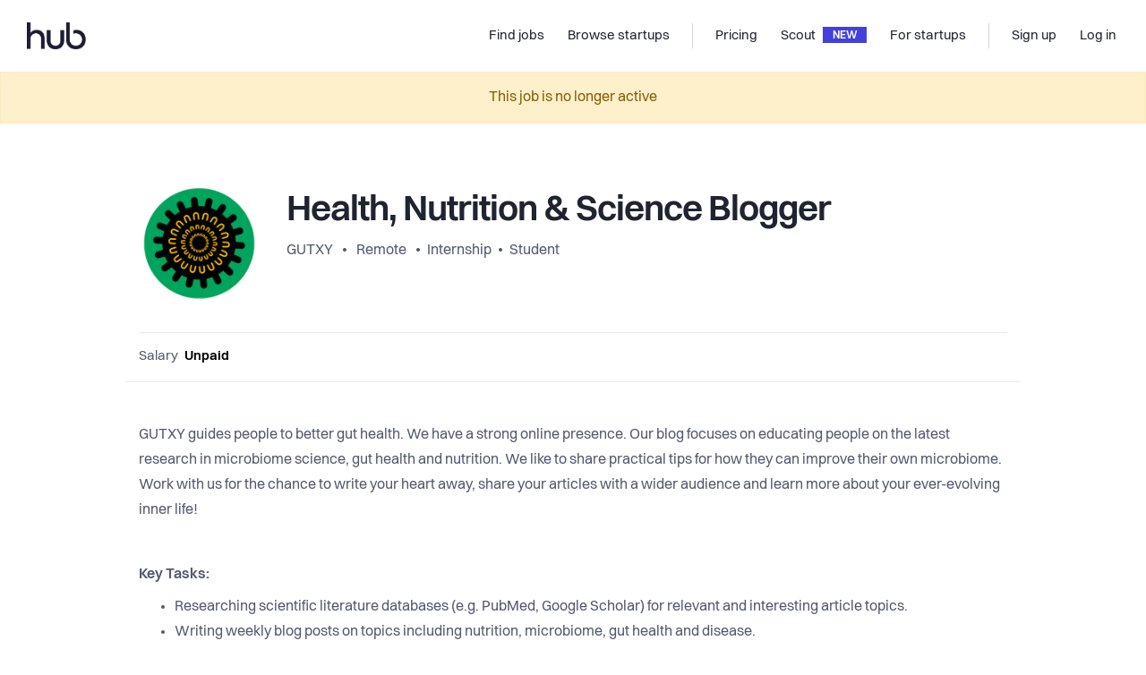

--- FILE ---
content_type: text/html; charset=utf-8
request_url: https://thehub.io/jobs/59f1d557e33b6e4b6faa66ad
body_size: 12705
content:
<!doctype html>
<html data-n-head-ssr lang="en" data-n-head="%7B%22lang%22:%7B%22ssr%22:%22en%22%7D%7D">
  <head >
    <title>The Hub | Health, Nutrition &amp; Science Blogger | GUTXY</title><meta data-n-head="ssr" data-hid="charset" charset="utf-8"><meta data-n-head="ssr" data-hid="viewport" name="viewport" content="width=device-width, initial-scale=1"><meta data-n-head="ssr" data-hid="x-ua" http-equiv="X-UA-Compatible" content="IE=edge"><meta data-n-head="ssr" data-hid="og:type" property="og:type" content="website"><meta data-n-head="ssr" data-hid="twitter:card" name="twitter:card" content="photo"><meta data-n-head="ssr" data-hid="og:title" property="og:title" content="The Hub | Health, Nutrition &amp; Science Blogger | GUTXY"><meta data-n-head="ssr" data-hid="twitter:title" name="twitter:title" content="The Hub | Health, Nutrition &amp; Science Blogger | GUTXY"><meta data-n-head="ssr" data-hid="twitter:url" name="twitter:url" content="https://thehub.io/jobs/59f1d557e33b6e4b6faa66ad"><meta data-n-head="ssr" data-hid="og:url" property="og:url" content="https://thehub.io/jobs/59f1d557e33b6e4b6faa66ad"><meta data-n-head="ssr" data-hid="description" name="description" content="GUTXY guides people to better gut health. We have a strong online presence. Our blog focuses on educating people on the latest research in microbiome science, gut health and nutrition. We like to shar ..."><meta data-n-head="ssr" data-hid="og:description" property="og:description" content="GUTXY guides people to better gut health. We have a strong online presence. Our blog focuses on educating people on the latest research in microbiome science, gut health and nutrition. We like to shar ..."><meta data-n-head="ssr" data-hid="twitter:description" name="twitter:description" content="GUTXY guides people to better gut health. We have a strong online presence. Our blog focuses on educating people on the latest research in microbiome science, gut health and nutrition. We like to shar ..."><meta data-n-head="ssr" data-hid="og:image" property="og:image" content="https://thehub-io.imgix.net/jobs/59f1d557e33b6e4b6faa66ad/social.jpeg?hash=0&amp;v=3"><meta data-n-head="ssr" data-hid="twitter:image" property="twitter:image" content="https://thehub-io.imgix.net/jobs/59f1d557e33b6e4b6faa66ad/social.jpeg?hash=0&amp;v=3"><link data-n-head="ssr" rel="icon" type="image/x-icon" href="/favicon.ico"><link data-n-head="ssr" rel="apple-touch-icon" sizes="180x180" href="/apple-touch-icon.png"><link data-n-head="ssr" rel="android-chrome" sizes="192x192" href="/android-chrome-192x192.png"><link data-n-head="ssr" rel="android-chrome" sizes="512x512" href="/android-chrome-512x512.png"><link data-n-head="ssr" rel="icon" type="image/png" sizes="32x32" href="/favicon-32x32.png"><link data-n-head="ssr" rel="icon" type="image/png" sizes="16x16" href="/favicon-16x16.png"><link data-n-head="ssr" rel="preload" href="/fonts/Volkart-Regular.woff2" as="font" type="font/woff2" crossorigin="anonymous"><link data-n-head="ssr" rel="preload" href="/fonts/Volkart-Bold.woff2" as="font" type="font/woff2" crossorigin="anonymous"><link data-n-head="ssr" rel="preconnect" href="https://api.thehub.io" crossorigin=""><link data-n-head="ssr" rel="preconnect" href="https://thehub-io.imgix.net"><link data-n-head="ssr" rel="dns-prefetch" href="https://api.thehub.io"><link data-n-head="ssr" rel="dns-prefetch" href="https://thehub-io.imgix.net"><link data-n-head="ssr" rel="preconnect" href="https://maps.googleapis.com"><link data-n-head="ssr" rel="dns-prefetch" href="https://maps.googleapis.com"><link data-n-head="ssr" data-hid="link:canonical" rel="canonical" href="https://thehub.io/jobs/59f1d557e33b6e4b6faa66ad"><script data-n-head="ssr" src="https://vouch.careers/embeded.js" async></script><script data-n-head="ssr" data-hid="gtm-script">if(!window._gtm_init){window._gtm_init=1;(function (w,n,d,m,e,p){w[d]=(w[d]==1||n[d]=='yes'||n[d]==1||n[m]==1||(w[e]&&w[e].p&&e[e][p]()))?1:0})(window,'navigator','doNotTrack','msDoNotTrack','external','msTrackingProtectionEnabled');(function(w,l){w[l]=w[l]||[];w[l].push({'gtm.start':new Date().getTime(),event:'gtm.js'})})(window,'dataLayer');window._gtm_inject=function(i){(function(d,s){var f=d.getElementsByTagName(s)[0],j=d.createElement(s);j.async=true;j.src='https://www.googletagmanager.com/gtm.js?id='+i;f.parentNode.insertBefore(j,f)})(document,'script');}}</script><script data-n-head="ssr" data-hid="FreshdeskChat" src="https://thehubio-support.freshchat.com/js/widget.js" chat="true" async onload="this.__vm_l=1"></script><link rel="modulepreload" href="/_nuxt/d4fb03633074252b3cb0.js" as="script"><link rel="modulepreload" href="/_nuxt/3ee0ffc948fc3c8300f8.js" as="script"><link rel="preload" href="/_nuxt/34985bf0ec601610a5b8.css" as="style"><link rel="modulepreload" href="/_nuxt/fe14110654c760bf73d1.js" as="script"><link rel="preload" href="/_nuxt/3d2379a0625f0cb07a9a.css" as="style"><link rel="modulepreload" href="/_nuxt/7ebbac868ec719dbe217.js" as="script"><link rel="preload" href="/_nuxt/f15b3116a6baadd47b44.css" as="style"><link rel="modulepreload" href="/_nuxt/a7952a76d0d9a95a16f8.js" as="script"><link rel="preload" href="/_nuxt/44631ab1b68eb898f7bb.css" as="style"><link rel="modulepreload" href="/_nuxt/40e71f413546faf35a85.js" as="script"><link rel="stylesheet" href="/_nuxt/34985bf0ec601610a5b8.css"><link rel="stylesheet" href="/_nuxt/3d2379a0625f0cb07a9a.css"><link rel="stylesheet" href="/_nuxt/f15b3116a6baadd47b44.css"><link rel="stylesheet" href="/_nuxt/44631ab1b68eb898f7bb.css">
  </head>
  <body >
    <div data-server-rendered="true" id="__nuxt"><!----><div id="__layout"><div class="layout-base" data-v-16ce5ba9><div class="layout-base__body" data-v-16ce5ba9><div class="default-layout" data-v-16ce5ba9><header id="app-header"><nav class="navbar navbar-light navbar-expand-md"><a href="/" target="_self" class="navbar-brand nuxt-link-active"><div><img src="/_nuxt/img/462d7eb.png" width="66" height="30" alt="The Hub logo" class="hidden-md-down"> <img src="/_nuxt/img/462d7eb.png" width="66" height="30" alt="The Hub logo" class="visible-md-down"></div></a> <div class="ml-auto"></div> <div id="nav_collapse" class="navbar-collapse collapse" style="display:none;"><ul class="navbar-nav ml-auto"><li class="nav-item"><a href="/jobs" target="_self" class="nav-link nuxt-link-active"><span title="Find jobs">Find jobs</span> <!----></a></li><li class="nav-item"><a href="/startups" target="_self" class="nav-link"><span title="Browse startups">Browse startups</span> <!----></a></li><span class="navbar-text spacer"></span><li class="nav-item"><a href="/pricing" target="_self" class="nav-link"><span title="Pricing">Pricing</span> <!----></a></li><li class="nav-item"><a href="/scout" target="_self" class="nav-link"><span title="Scout">Scout</span> <div class="headerbar-chevron">
              NEW
            </div></a></li><li class="nav-item"><a href="/startups/join" target="_self" class="nav-link"><span title="For startups">For startups</span> <!----></a></li><span class="navbar-text spacer"></span></ul> <ul class="navbar-nav"><li class="nav-item"><a target="_self" href="#" class="nav-link"><span title="Sign up">Sign up</span></a></li> <li class="nav-item"><a target="_self" href="#" class="nav-link"><span title="Log in">Log in</span></a></li></ul></div> <!----> <button type="button" aria-label="Toggle navigation" aria-controls="nav_collapse" aria-expanded="false" class="navbar-toggler"><span class="navbar-toggler-icon"></span></button></nav> <!----></header> <div class="default-layout__body" data-v-16ce5ba9><content data-v-16ce5ba9><div class="view-job-details default-layout__body__content" data-v-8810b0c2><div role="alert" aria-live="polite" aria-atomic="true" class="alert alert-warning" style="text-align:center;" data-v-8810b0c2><!---->
    This job is no longer active
  </div> <!----> <!----> <div class="view-job-details" data-v-8810b0c2><section class="component-container component-container--width--medium component-container--spacing--small"><div class="component-container__bounds container"><div class="component-container__bounds__inner"><header class="pt-20 pt-sm-50"><div class="media-item" style="align-items:flex-start;flex-direction:row;"><a href="/startups/gutxy"><div class="media-item__image media-item__image--image--big media-item__image--gap--default" style="background-image:url(https://thehub-io.imgix.net/files/s3/20220310221002-b7229fd6850192eae104fde20728ef89.png?fit=crop&amp;w=300&amp;h=300&amp;auto=format&amp;q=60);"></div></a> <div class="media-item__content"><div class="ml-4 ml-lg-20"><h2 class="view-job-details__title">Health, Nutrition &amp; Science Blogger</h2> <div class="bullet-inline-list text-gray-700" style="font-size:1rem;"><a href="/startups/gutxy">GUTXY
              </a> <a href="/jobs?countryCode=REMOTE">
                Remote
              </a> <a href="/jobs?positionTypes=5b8e46b3853f039706b6ea73">Internship</a><a href="/jobs?positionTypes=5b8e46b3853f039706b6ea72">Student</a></div></div></div></div> <div class="text-right py-16 fs13 text-gray-600 border-bottom"></div> <div class="row compensation border-bottom mt-16 pb-16 align-items-center"><div class="value col-md-auto">
          Salary
          <span>Unpaid</span></div> <!----> <div class="col"></div> <div class="pt-20 pt-md-0 col-md-auto"><!----></div></div></header></div></div></section> <section class="component-container component-container--width--medium component-container--spacing--medium"><div class="component-container__bounds container"><div class="component-container__bounds__inner"><div class="view-job-details__body" style="max-width:100%;word-break:normal;overflow-wrap:break-word;"><div class="text-block mt-0"><content class="text-block__content text-block__content--default"><span><p>GUTXY guides people to better gut health. We have a strong online presence. Our blog focuses on educating people on the latest research in microbiome science, gut health and nutrition. We like to share practical tips for how they can improve their own microbiome. Work with us for the chance to write your heart away, share your articles with a wider audience and learn more about your ever-evolving inner life!</p>
<p> </p>
<p><strong>Key Tasks: </strong></p>
<ul>
<li>
<p>Researching scientific literature databases (e.g. PubMed, Google Scholar) for relevant and interesting article topics. </p>
</li>
<li>
<p>Writing weekly blog posts on topics including nutrition, microbiome, gut health and disease. </p>
</li>
<li>
<p>Sharing the posts and raising website readership. </p>
</li>
</ul>
<p><strong>We ask you to have Excellent English writing skills, with the ability to draft, refine and edit your own work to a very high standard. All articles much be fully referenced with accredited scientific sources. The content must be engaging and appealing to our readers. </strong></p></span></content></div> <!----></div> <div class="text-block mb-40"><content class="text-block__content text-block__content--default"><h3 class="fs40 mb-0">Perks and benefits</h3> <p class="text-gray-700 pb-30 pb-lg-40">
        This job comes with several perks and benefits
      </p> <div class="benefits" data-v-eec042ac><div class="row" data-v-eec042ac data-v-eec042ac><div class="benefits__items col-sm-6 col-lg-4" data-v-eec042ac data-v-eec042ac><div class="benefits__items__item py-24" data-v-eec042ac><img src="/_nuxt/bec446a5c33936e90547b6ba6c9ef570.svg" alt="Flexible working hours" class="benefits__items__item__icon" data-v-eec042ac> <h5 class="pt-30" data-v-eec042ac>Flexible working hours</h5> <p class="pt-10" data-v-eec042ac></p></div></div><div class="benefits__items col-sm-6 col-lg-4" data-v-eec042ac data-v-eec042ac><div class="benefits__items__item py-24" data-v-eec042ac><img src="/_nuxt/3aea45781626c6659fea2257b36d58da.svg" alt="Free coffee / tea" class="benefits__items__item__icon" data-v-eec042ac> <h5 class="pt-30" data-v-eec042ac>Free coffee / tea</h5> <p class="pt-10" data-v-eec042ac></p></div></div><div class="benefits__items col-sm-6 col-lg-4" data-v-eec042ac data-v-eec042ac><div class="benefits__items__item py-24" data-v-eec042ac><img src="/_nuxt/6f5fe8db6f61813af564007deb147626.svg" alt="Near public transit" class="benefits__items__item__icon" data-v-eec042ac> <h5 class="pt-30" data-v-eec042ac>Near public transit</h5> <p class="pt-10" data-v-eec042ac></p></div></div><div class="benefits__items col-sm-6 col-lg-4" data-v-eec042ac data-v-eec042ac><div class="benefits__items__item py-24" data-v-eec042ac><img src="/_nuxt/761d69be94ae7a8006767510822bb942.svg" alt="Social gatherings" class="benefits__items__item__icon" data-v-eec042ac> <h5 class="pt-30" data-v-eec042ac>Social gatherings</h5> <p class="pt-10" data-v-eec042ac></p></div></div></div> <!----></div></content></div> <div class="text-block view-job-details__company mb-30 text-block--border-top"><content class="text-block__content text-block__content--default"><div class="row"><div class="col-md-7"><h3>Working at <br>GUTXY</h3></div> <div class="text-md-right mb-16 mb-md-0 col-md-5"><a href="/startups/gutxy" target="_blank" class="text-blue-900 fw500"><span>See company profile</span><i class="icon-arrow-up-right fs13 pl-10"></i></a></div></div> <div class="row"><div class="col-md-7"><div class="view-job-details__company__text"><div>GUTXY (''gut-see'') lets your gut guide you to better digestive health: as a personal microbiome profiling platform, we offer actionable scientific insights that personalize your lifestyle for the better. Our wellness platform allows anyone to find out more about their microbiome, to help improve your digestion, skin and mental health through dietary change. We believe in the power of prebiotics (plant-based foods that support your microbes) and work to help enhance your daily life.</div></div> <p class="mt-20 mb-40 mb-sm-0"><a href="/startups/gutxy" target="_blank" class="text-blue-900 hidden-md-down">Read more about GUTXY
            </a></p></div> <div class="col-md-5"><img src="https://thehub-io.imgix.net/files/s3/20220301111654-4d6a465abdec08584e9856e56d851192.jpg?w=600&amp;h=1200" alt="company gallery image" class="view-job-details__company__image"></div></div></content></div></div></div></section> <!----></div> <!----> <!----> <!----> <!----> <!----></div></content></div> <footer id="thehub_footer" class="app-footer" data-v-56e8adb6><div class="app-footer__container container" data-v-56e8adb6 data-v-56e8adb6><div class="app-footer__information" data-v-56e8adb6><img src="/_nuxt/164db33c3d5c8e1fcf4d94b65b0da148.svg" alt="The Hub logo" width="70" height="32" class="app-footer__information__logo mb-24" data-v-56e8adb6> <p class="fs15" data-v-56e8adb6>
        We connect global talents with career opportunities in Nordic startups.
      </p> <div class="app-footer__information__flags" data-v-56e8adb6><img src="/_nuxt/a045c9a1e883d22bf0e02702305981cd.svg" alt="DK flag" width="24" height="24" data-v-56e8adb6> <img src="/_nuxt/bfc0407764ed5b5242d56923c464613d.svg" alt="SE flag" width="24" height="24" data-v-56e8adb6> <img src="/_nuxt/8aa3588e761834b5c4e8df1ade562b7b.svg" alt="NO flag" width="24" height="24" data-v-56e8adb6> <img src="/_nuxt/9c216d3b193e15902e460883ab649f4f.svg" alt="SE flag" width="24" height="24" data-v-56e8adb6> <img src="/_nuxt/83544871d0e617c8b68a36c29b7e5e10.svg" alt="IS flag" width="26" height="25" style="margin-left:-1px;" data-v-56e8adb6></div> <div data-v-56e8adb6><h4 class="app-footer__column__heading" data-v-56e8adb6>MAIN PARTNERS</h4> <div style="display:flex;align-items:center;" data-v-56e8adb6><img src="/_nuxt/img/b175cbf.png" alt="Mesh logo" width="90" height="26" class="app-footer__information__logo mb-24" data-v-56e8adb6> <div style="width:1rem;" data-v-56e8adb6></div> <img src="/_nuxt/img/44f8b80.png" alt="Danske Bang Growth logo" width="160" height="22" class="app-footer__information__logo mb-24" data-v-56e8adb6></div></div></div> <div class="app-footer__columns" data-v-56e8adb6><div class="app-footer__column" data-v-56e8adb6><h4 class="app-footer__column__heading" data-v-56e8adb6>For Candidates</h4> <a href="/jobs" class="link nuxt-link-active" data-v-56e8adb6>Explore jobs</a> <a href="/jobs?countryCode=REMOTE&amp;sorting=mostPopular" class="link" data-v-56e8adb6>Explore remote jobs</a> <a href="/startups" class="link" data-v-56e8adb6>Explore startups</a> <a href="https://insights.thehub.io/" target="_blank" class="link" data-v-56e8adb6>Explore content</a></div> <div class="app-footer__column" data-v-56e8adb6><h4 class="app-footer__column__heading" data-v-56e8adb6>For startups</h4> <a href="/startups/join" class="link" data-v-56e8adb6>Overview</a> <a href="/pricing" class="link" data-v-56e8adb6>Pricing</a> <a href="/scout" class="link" data-v-56e8adb6>Scout</a> <a href="/funding" class="link" data-v-56e8adb6>Investor list</a> <a href="/startups/career-page" class="link" data-v-56e8adb6>Embed Career Page</a> <a href="/deals" class="link" data-v-56e8adb6>Startup Deals</a> <a href="/community-program" class="link" data-v-56e8adb6>Community Program</a></div> <div class="app-footer__column" data-v-56e8adb6><h4 class="app-footer__column__heading" data-v-56e8adb6>Company</h4> <a href="/about" class="link" data-v-56e8adb6>About</a> <a href="https://insights.thehub.io/" target="_blank" class="link" data-v-56e8adb6>Blog</a> <a href="/contact" class="link" data-v-56e8adb6>Contact</a> <a href="/partners" class="link" data-v-56e8adb6>Partners</a></div> <div class="app-footer__column" data-v-56e8adb6><h4 class="app-footer__column__heading" data-v-56e8adb6>Explore</h4> <a href="https://www.linkedin.com/company/thehubio/" target="_blank" class="link" data-v-56e8adb6>LinkedIn</a> <a href="https://www.facebook.com/thehub.io" target="_blank" class="link" data-v-56e8adb6>Facebook</a> <a href="https://www.instagram.com/thehubio" target="_blank" class="link" data-v-56e8adb6>Instagram</a> <a href="https://twitter.com/thehubio" target="_blank" class="link" data-v-56e8adb6>Twitter</a></div> <div class="app-footer__column mobile visible-sm-down" data-v-56e8adb6><a href="/terms" class="link" data-v-56e8adb6>Terms</a> <a href="/privacy-policy" class="link" data-v-56e8adb6>Privacy</a> <p class="copyright" data-v-56e8adb6>© 2025 thehub.io</p></div></div></div> <div class="app-footer__copyright hidden-sm-down container" data-v-56e8adb6 data-v-56e8adb6><p data-v-56e8adb6>© 2025 thehub.io</p> <a href="/terms" class="link" data-v-56e8adb6>Terms</a> <a href="/privacy-policy" class="link" data-v-56e8adb6>Privacy</a></div></footer></div></div> <div class="layout-base__modals" data-v-16ce5ba9><!----> <!----> <!----> <!----></div></div></div></div><script>window.__NUXT__=(function(a,b,c,d,e,f,g,h,i,j,k,l,m,n,o,p,q,r,s,t,u,v,w,x,y,z,A,B,C,D,E,F,G,H,I,J,K,L,M,N,O){return {layout:"default",data:[{}],fetch:[],error:b,state:{version:"1.0.02",platform:"thehub",applicantprofile:{data:b,applicantProfile:b},applicants:{},ats:{},client:{lastJobsPage:l},investors:{investors:b,investor:b},jobs:{jobs:b,job:{saved:c,interestedAt:b,socialImageUrl:"https:\u002F\u002Fthehub-io.imgix.net\u002Fjobs\u002F59f1d557e33b6e4b6faa66ad\u002Fsocial.jpeg?hash=0&v=3",questions:[],companyCountries:{dk:{status:k,registrationNumber:"38241192",reviewNote:a,createdAt:"2016-10-21T16:19:22.787Z",approvedAt:"2019-05-14T13:41:01.524Z",location:{address:"Porcelænshaven 26, 2000 København",locality:"København",route:"Porcelænshaven 26",postalCode:"2000",country:"Denmark"},geoLocation:{center:{coordinates:[12.52146700000003,55.67786400000001],_id:"5e54d6f85292ad62855971e5",type:"Point"}}},fi:{status:"DISABLED",location:{address:a},registrationNumber:a,reviewNote:a},ni:{status:"DISABLED",location:{address:a},registrationNumber:a,reviewNote:a},no:{status:"DISABLED",location:{address:a},registrationNumber:a,reviewNote:a},se:{status:"DISABLED",location:{address:a},registrationNumber:a,reviewNote:a},eu:{status:"DISABLED"},is:{status:"DISABLED"}},criterias:["cv","text"],share:{crop:b,image:b},expirationDate:"2022-09-01",views:{week:3,total:576},description:"\u003Cp\u003EGUTXY guides people to better gut health. We have a strong online presence. Our blog focuses on educating people on the latest research in microbiome science, gut health and nutrition. We like to share practical tips for how they can improve their own microbiome. Work with us for the chance to write your heart away, share your articles with a wider audience and learn more about your ever-evolving inner life!\u003C\u002Fp\u003E\r\n\u003Cp\u003E \u003C\u002Fp\u003E\r\n\u003Cp\u003E\u003Cstrong\u003EKey Tasks: \u003C\u002Fstrong\u003E\u003C\u002Fp\u003E\r\n\u003Cul\u003E\r\n\u003Cli\u003E\r\n\u003Cp\u003EResearching scientific literature databases (e.g. PubMed, Google Scholar) for relevant and interesting article topics. \u003C\u002Fp\u003E\r\n\u003C\u002Fli\u003E\r\n\u003Cli\u003E\r\n\u003Cp\u003EWriting weekly blog posts on topics including nutrition, microbiome, gut health and disease. \u003C\u002Fp\u003E\r\n\u003C\u002Fli\u003E\r\n\u003Cli\u003E\r\n\u003Cp\u003ESharing the posts and raising website readership. \u003C\u002Fp\u003E\r\n\u003C\u002Fli\u003E\r\n\u003C\u002Ful\u003E\r\n\u003Cp\u003E\u003Cstrong\u003EWe ask you to have Excellent English writing skills, with the ability to draft, refine and edit your own work to a very high standard. All articles much be fully referenced with accredited scientific sources. The content must be engaging and appealing to our readers. \u003C\u002Fstrong\u003E\u003C\u002Fp\u003E",id:"59f1d557e33b6e4b6faa66ad",isRemote:d,scraped:c,status:"EXPIRED",approvedAt:"2017-10-26T15:04:51.000Z",createdAt:"2017-10-26T12:30:15.411Z",jobPositionTypes:["5b8e46b3853f039706b6ea73","5b8e46b3853f039706b6ea72"],jobRole:w,countryCode:"DK",equityPercentage:b,equity:"undisclosed",salary:"unpaid",phone:a,email:a,intro:a,company:{claim:c,galleryImages:[{path:"\u002Ffiles\u002Fs3\u002F20220301111654-4d6a465abdec08584e9856e56d851192.jpg",id:"5d7e47315ea99e161ad2ecb2",originalname:"BM0213_cbs_CSE-1358web.jpg",filetype:"image\u002Fjpeg",size:902306},{path:"\u002Ffiles\u002Fs3\u002F20220310221003-84c27b9d31d0e105e3dad66c669c056e.jpg",id:"5d7e47315ea99e161ad2ecb3",originalname:"actionable-copy.jpg",filetype:"image\u002Fjpeg",size:512716}],logoImage:{path:"\u002Ffiles\u002Fs3\u002F20220310221002-b7229fd6850192eae104fde20728ef89.png",id:"5d7e47315ea99e161ad2ecb4",originalname:"16426228_659910794209331_7231110136824385605_n.png",filetype:"image\u002Fpng",size:26022},id:"580a400af161d44921eb78a6",instantClaimStatus:"DISABLED",communityProgramStatus:"DEFAULT",founded:"2016",video:a,numberOfEmployees:B,website:"www.gutxy.com",whatWeDo:"GUTXY (''gut-see'') lets your gut guide you to better digestive health: as a personal microbiome profiling platform, we offer actionable scientific insights that personalize your lifestyle for the better. Our wellness platform allows anyone to find out more about their microbiome, to help improve your digestion, skin and mental health through dietary change. We believe in the power of prebiotics (plant-based foods that support your microbes) and work to help enhance your daily life.",perks:["566563ca872626876801fd1e","56656510872626876801fd1f","5665653e872626876801fd20","566565af872626876801fd21"],name:"GUTXY",key:"gutxy"},title:"Health, Nutrition & Science Blogger",key:"science-blogger"},latestJobs:b,featuredJobs:b,jobsWithParams:[],savedJobs:[],relatedJobs:[],relevantJobs:[],latestSearchedJobs:[],jobById:{}},jobSearch:{list:[],loaded:c},meta:{preferredCountryCode:f,site:{ipDetectedCountryCode:m,currency:g,countries:[{value:"DK",text:"Denmark",registrationNumberLabel:"CVR number",registrationNumberFormat:"12345678",currency:"DKK",isAvailable:d,defaultSuggestionCity:"Copenhagen",defaultLocation:{center:{lat:56.26392,lng:9.501785}}},{value:"FI",text:n,country:n,registrationNumberLabel:o,registrationNumberFormat:"1234567-1",currency:g,currencySymbol:h,isAvailable:d,defaultSuggestionCity:"Helsinki",defaultLocation:{center:{lat:62.845511,lng:25.91432}}},{value:"IS",text:"Iceland",registrationNumberLabel:"Registration Number",registrationNumberFormat:p,currency:g,isAvailable:d,defaultSuggestionCity:"Reykjavík",defaultLocation:{center:{lat:64.14617162714495,lng:-21.94245875972202}}},{value:"NI",text:"Northern Ireland",registrationNumberLabel:"NI Company Number",currency:g,currencySymbol:h,isAvailable:d,defaultSuggestionCity:"County Down",defaultLocation:{center:{lat:54.63749,lng:-6.80473}}},{value:q,text:"Norway",countryCode:q,registrationNumberLabel:"Org number",registrationNumberFormat:"123 456 789",defaultSuggestionCity:"Oslo",currency:"NOK",isAvailable:d,defaultLocation:{center:{lat:61.011399,lng:8.794264}}},{value:m,text:"Other Europe",registrationNumberLabel:o,registrationNumberFormat:"1234567",currency:g,currencySymbol:h,isAvailable:d,defaultSuggestionCity:"Berlin",defaultLocation:{center:{lat:52.52,lng:13.4}}},{value:"SE",text:"Sweden",registrationNumberLabel:"Company registration number",registrationNumberFormat:p,currency:"SEK",isAvailable:d,defaultSuggestionCity:"Stockholm",defaultLocation:{center:{lat:62.233714,lng:15.694093}}}]},industries:[{label:"Consumer Goods",value:"consumergoods"},{label:"Education",value:"education"},{label:"Energy & Greentech",value:"greentech"},{label:"Media & Entertainment",value:"entertainment"},{label:"Fintech",value:"fintech"},{label:"Healthcare & Life Science",value:r},{label:"IT & Software",value:"itsoftware"},{label:"Maritime & Transport",value:"maritime"},{label:"SaaS",value:"saas"},{label:"Service",value:"service"},{label:"Marketplace & eCommerce",value:i},{label:"Manufacturing",value:"manufacturing"},{label:"Telecommunications",value:"telecommunications"},{label:"Retail",value:"retail"},{label:"Agriculture",value:"agriculture"},{label:"Food & Beverage",value:"food"},{label:"Science & Engineering",value:"science"},{label:"Travel & Tourism",value:"travel"},{label:"Sports",value:"sports"},{label:"Advertising",value:"advertising"},{label:"Sales & Marketing",value:s},{label:"Fashion & Living",value:"fashion"},{label:"Hospitality, Hosting",value:"hospitality"},{label:"Robotics",value:"robotics"},{label:t,value:u},{label:"Jobs & Recruitment",value:l},{label:"Gaming",value:"gaming"},{label:"IoT",value:"iot"},{label:"Music & Audio",value:"music"},{label:"Blockchain",value:"blockchain"}],sdgs:[{value:"noPoverty",label:"No poverty",description:"End poverty in all its forms everywhere. All people everywhere, including the poorest and most vulnerable, should enjoy a basic standard of living and social protection benefits.",index:1},{value:"zeroHunger",label:"Zero hunger",description:"End hunger and all forms of malnutrition, achieve food security to sufficient nutritious food, and promote sustainable food production.",index:2},{value:"goodHealth",label:"Good health and well-being",description:"Ensure healthy lives and promote well-being for all at all ages by ending the epidemics; reducing non-communicable and environmental diseases as well as achieving universal health coverage; and ensuring access to safe, affordable and effective medicines and vaccines for all.",index:3},{value:"qualityEducation",label:"Quality education",description:"Ensure inclusive and equitable quality education and promote lifelong learning opportunities for all.",index:4},{value:"genderEquality",label:"Gender equality",description:"Achieve gender equality and empower all women and girls to reach their full potential, which requires eliminating all forms of discrimination and violence against them, including harmful practices.",index:5},{value:"cleanWater",label:"Clean water and sanitation",description:"Ensure availability and sustainable management of water and sanitation for all including addressing the quality and sustainability of water resources.",index:6},{value:"cleanEnergy",label:"Affordable and clean energy",description:"Ensure access to affordable, reliable, sustainable and modern energy for all. This includes promoting broader energy access and increased use of renewable energy.",index:7},{value:"economicGrowth",label:"Decent work and economic growth",description:"Promote sustained, inclusive and sustainable economic growth, full and productive employment and decent work for all. This includes eradicating forced labour, human trafficking and child labour.",index:8},{value:"industry",label:"Industry, innovation and infrastructure",description:"Build resilient infrastructure, promote inclusive and sustainable industrialization and foster innovation.",index:9},{value:"reducedInequalities",label:"Reduced inequalities",description:"Reduce inequality in income, as well as those based on sex, age, disability, race, class, ethnicity, religion and opportunity—both within and among countries.",index:10},{value:"suistainableCities",label:"Sustainable cities and communities",description:"Aims to make cities and human settlements inclusive, safe, resilient and sustainable by renewing and planning cities and other human settlements in a way that fosters community cohesion and personal security while stimulating innovation and employment.",index:11},{value:"responsibleConsumption",label:"Responsible consumption and production",description:"\"Promote sustainable consumption and production patterns through measures such as specific policies and international agreements on the management of materials that are toxic to the environment.",index:12},{value:"climateAction",label:"Climate action",description:"Take urgent action to combat climate change and its widespread, unprecedented effects which disproportionately burden the poorest and the most vulnerable.",index:13},{value:"lifeBelowWater",label:"Life below water",description:"Promote the conservation and sustainable use of marine and coastal ecosystems, prevent marine pollution and increase the economic benefits from the sustainable use of marine resources.",index:14},{value:"lifeOnLand",label:"Life on land",description:"Protect, restore and promote sustainable use of terrestrial ecosystems, sustainably manage forests, combat desertification, and halt and reverse land degradation and halt biodiversity loss.",index:15},{value:"peace",label:"Peace, justice and strong institutions",description:"Promote peaceful and inclusive societies for sustainable development, provide access to justice for all and build effective, accountable and inclusive institutions at all levels.",index:16},{value:"partnerships",label:"Partnerships for the goals",description:"The 2030 Agenda requires a revitalized and enhanced global partnership that mobilizes all available resources from Governments, civil society, the private sector, the United Nations system and other actors in order to strengthen the means of implementation.",index:17}],interested:{status:[{value:"applied",label:"Applied"},{value:"custom",label:"Custom"},{value:"hired",label:"Hired"},{value:"toreject",label:"To be rejected"},{value:"rejected",label:"Rejected"},{value:"ignored",label:"Ignored"}]},job:{status:[{value:j,label:"Draft"},{value:"PENDING_PAYMENT",label:"Pending payment"},{value:"PENDING_COMPANY_APPROVAL",label:"Pending approval"},{value:"PENDING_HH_APPROVAL",label:"Pending Scout approval"},{value:"PENDING_COMPANY_CLAIM",label:"Pending startup claim"},{value:k,label:"Active"},{value:"STOPPED",label:"Paused"},{value:"EXPIRED",label:"Expired"}],roles:[{value:"backenddeveloper",label:"Backend developer"},{value:"devops",label:"DevOps"},{value:"frontenddeveloper",label:"Frontend developer"},{value:"fullstackdeveloper",label:"Full-stack developer"},{value:"mobiledevelopment",label:"Mobile Development"},{value:"businessdevelopment",label:"Business Development"},{value:"customerservice",label:v},{value:"customersuccess",label:"Customer Success"},{value:"design",label:"Design"},{value:w,label:"Marketing & Communication"},{value:"projectmanagement",label:"Project Management"},{value:s,label:"Sales"},{value:"cxo",label:"CxO"},{value:"engineer",label:"Engineer"},{value:"operations",label:"Operations"},{value:"finance",label:"Finance"},{value:"humanresources",label:"HR"},{value:"datascience",label:"Data Science"},{value:u,label:t},{value:"analyst",label:"Analyst"},{value:"productmanagement",label:"Product Management"},{value:"qualityassurance",label:"Quality Assurance"},{value:"uxuidesigner",label:"UX \u002F UI Designer"},{value:x,label:y}],positionTypes:[{id:"5b8e46b3853f039706b6ea73",label:"Internship"},{id:"62e28180d8cca695ee60c98e",label:"Advisory board"},{id:"5b8e46b3853f039706b6ea72",label:"Student"},{id:"5b8e46b3853f039706b6ea74",label:"Cofounder"},{id:"5b8e46b3853f039706b6ea70",label:"Full-time"},{id:"5b8e46b3853f039706b6ea71",label:"Part-time"},{id:"5b8e46b3853f039706b6ea75",label:"Freelance"}],receiveApplicants:[{value:"immediately",label:"Immediately"},{value:"daily",label:"Daily"},{value:"twiceweek",label:"Twice a week (Tuesday and Thursday)"},{value:"onceweek",label:"Once a week (Monday)"},{value:"never",label:"Never"}],sorting:{default:"mostPopular",options:{mostPopular:{label:"Most popular",orderBy:"statistics.pastSevenDaysViews",order:z},newJobs:{label:"New jobs",orderBy:"createdAt",order:z}}}},company:{status:[{value:k,label:k},{value:j,label:j},{value:A,label:A}],numberOfEmployees:[{value:B,label:B},{value:C,label:C},{value:D,label:D},{value:E,label:E},{value:F,label:F}],stages:[{value:"idea",label:"Idea"},{value:"prototype",label:"Product or prototype"},{value:"goToMarket",label:"Go to market"},{value:"growth",label:"Growth and expansion"}],funding:[{value:"notLooking",label:"Currently not looking for funding"},{value:"looking",label:"Looking for funding"}],fundingStages:[{value:"bootstrapping",label:"Bootstrapping"},{value:"preseed",label:"Pre-seed"},{value:"seed",label:"Seed"},{value:"seriesa",label:"Series A"},{value:"seriesb",label:"Series B+"},{value:"ipo",label:"IPO"}],markets:[{value:"developed",label:"Developed markets"},{value:"emerging",label:"Emerging markets"},{value:"both",label:"Developed and emerging markets"}],perks:[{id:"5665653e872626876801fd20",key:"transport",name:"Near public transit",description:a},{id:"5665660c872626876801fd22",key:"soft-drink",name:"Free office snacks",description:a},{id:"566577a6872626876801fd28",key:"pension",name:"Pension plan",description:a},{id:"5d7e475198dc732d926b6486",key:"paid-holiday",name:"Paid holiday",description:a},{id:"5d7e475198dc732d926b648a",key:"gym",name:"Gym access",description:a},{id:"5665790e872626876801fd2c",key:"leave",name:"Maternity \u002F paternity leave",description:a},{id:"5d7e475198dc732d926b6482",key:"remote",name:"Remote work allowed",description:a},{id:"5d7e475198dc732d926b6488",key:"gamified-office",name:"Gamified office",description:a},{id:"5d7e475198dc732d926b6480",key:"unlimited-holiday",name:"Unlimited holiday",description:a},{id:"5d7e475198dc732d926b6487",key:"pet",name:"Pet friendly",description:a},{id:"566565af872626876801fd21",key:"social",name:"Social gatherings",description:a},{id:"566566ac872626876801fd23",key:"equity",name:"Equity package",description:a},{id:"5d7e475198dc732d926b6481",key:"gear",name:"New tech gear",description:a},{id:"5d7e475198dc732d926b6484",key:"central",name:"Central office",description:a},{id:"565c5794c37b3db6484b4d33",key:"lunch",name:"Free lunch",description:a},{id:"56656510872626876801fd1f",key:"coffee",name:"Free coffee \u002F tea",description:a},{id:"566578c0872626876801fd2a",key:"beer",name:"Free friday beers",description:a},{id:"5d7e475198dc732d926b6489",key:"daily-allowance",name:"Daily allowance",description:a},{id:"5d7e475198dc732d926b6483",key:"work-life",name:"Work life balance",description:a},{id:"5d7e475198dc732d926b6485",key:"welness",name:"Wellness",description:a},{id:"5d7e475198dc732d926b648b",key:"mental",name:"Mental health support",description:a},{id:"566563ca872626876801fd1e",key:"time",name:"Flexible working hours",description:a},{id:"566578ea872626876801fd2b",key:"skills",name:"Skill development",description:a},{id:"5931407ae0c037522595dd00",key:r,name:"Healthcare insurance",description:a}],keyFigureNames:[{value:"money_raised",type:G,label:"Money raised so far",publicLabel:"Money raised"},{value:"employees",label:"Number of employees",publicLabel:"Employees"},{value:"customers",label:"Number of customers",publicLabel:"Happy customers"},{value:"male_female_ratio",type:"ratio",label:"Male \u002F Female ratio",publicLabel:"Male \u002F female ratio"},{value:"revenue",type:G,label:H,publicLabel:H},{value:"nationalities",label:"Number of nationalities",publicLabel:"Nationalities"},{value:"units_sold",label:"Number of units sold",publicLabel:"Units sold"},{value:"markets",label:"Number of markets represented in",publicLabel:"Markets represented"},{value:"users",label:"Number of users",publicLabel:"Users"},{value:"people_helped",label:"Number of helped people",publicLabel:"People helped"}],businessModels:[{label:"B2C",value:I},{label:"B2B",value:J},{label:K,value:i},{label:"B2G",value:L}],slackNotifications:[{name:"jobCreated",label:"Job created",description:"Get notified whenever job created"},{name:"jobEnded",label:"Job ended",description:"Get notified whenever job ended"},{name:"applicationCreated",label:"New applicant",description:"Get notified whenever applicants have applied for one of your open positions."},{name:"applicationCommented",label:"New comment about applicant",description:"Get notified whenever manager have commented one of your applicants."}]},investor:{categories:[{value:"ACCELERATORS",label:"Accelerator \u002F Incubator"},{value:"ANGEL",label:"Angel Investor"},{value:"ANGELS",label:"Angel Group"},{value:"APPLIEDRESEARCH",label:"Research Funding"},{value:"BANK",label:"Bank Financing"},{value:"CROWDFUNDING",label:"Crowdfunding"},{value:"PUBLICFUNDING",label:"Public Funding"},{value:"VENTURES",label:"VC"},{value:"PRIVATE",label:"Private Funds"},{value:"FAMILYOFFICE",label:"Family Office"},{value:"STARTUPSTUDIO",label:"Startup Studio"}],investmentRanges:[{label:"€ \u003C 25K",value:"r25k"},{label:"€ 25 - 50K",value:"r2550k"},{label:"€ 50 - 100K",value:"r50100k"},{label:"€ 100 - 500K",value:"r100500k"},{label:"€ 0,5 - 1M",value:"r051m"},{label:"€ 1 - 5M",value:"r15m"},{label:"€ \u003E 5M",value:"r5m"}],markets:[{label:"Consumer",value:I},{label:"Companies",value:J},{label:K,value:i},{label:"Government",value:L}],contactPreferences:[{label:"Phone",value:"phone"},{label:"Email",value:"email"},{label:"Website link",value:"website"},{label:"Send pitch form",value:"signup"},{label:"Free text",value:"text"}]},toolCategories:[{_id:"5b7430e75505cc196612eb84",key:x,__v:e,title:y},{_id:"5b7431045505cc196612eb87",key:"sales-and-crm-1",__v:e,title:"Sales & CRM "},{_id:"5b7430f55505cc196612eb85",key:"hiring-and-hr",__v:e,title:"Hiring & HR"},{_id:"5b7430ff5505cc196612eb86",key:"developer-tools",__v:e,title:"Developer Tools"},{_id:"6526c02a1a74ee3d27ff9e8d",key:"customer-service",title:v,__v:e},{_id:"6526c0421a74ee3d27ffa04a",key:"finance-and-legal",title:"Finance & Legal",__v:e},{_id:"6526c0561a74ee3d27ffa166",key:w,title:"Marketing",__v:e},{_id:"6526c11e1a74ee3d27ffacf0",key:"eor-and-contractors",title:"EOR & Contractors",__v:e}],partnerCategories:[],activeJob:f,products:["FREE","PRO","HEADHUNTER","BASIC","MAX"],emailPlaceholders:{rejectionEmail:[M,N,O],bulkEmail:[M,N,O,"{user-name}"]},uiFeatures:{jobOptions:{},jobOptionsBoost:{}},kanban:{columnColors:[{value:"blue",label:"Blue",color:"#267ff8"},{value:"purple",label:"Purple",color:"#c23bd4"},{value:"orange",label:"Orange",color:"#fa8557"},{value:"red",label:"Red",color:"#f71f40"},{value:"green",label:"Green",color:"#24cf94"},{value:"yellow",label:"Yellow",color:"#f8ca00"},{value:"mint",label:"Mint",color:"#4fd6e5"}]}},modal:{authFlow:{initialRoute:f,isVisible:c,onCancelCallback:f,onAuthSuccessCallback:f,disableSignUp:c,defaults:{}},switchProfile:c,chooseRole:c,connectProfile:c},partners:{partners:[],bodyText:b},startups:{startups:b,startup:b},tools:{tools:[]},upload:{},user:{data:b,isExistsFlow:c,selectedProfile:b,onlyStartups:c,linkedin:{expiresAt:b,accessToken:b}}},serverRendered:d,routePath:"\u002Fjobs\u002F59f1d557e33b6e4b6faa66ad",isWhiteLabel:c}}("",null,false,true,0,void 0,"EUR","€","marketplace","DRAFT","ACTIVE","jobs","EU","Finland","Business ID","123456-1234","NO","healthcare","sales","Legal","legal","Customer Service","marketing","other","Other","desc","HIDDEN","1-10","11-50","51-100","101-200","200+","money","Yearly revenue","consumer","companies","Marketplace","government","{full-name}","{job-title}","{company-name}"));</script><script>!function(){var e=document,t=e.createElement("script");if(!("noModule"in t)&&"onbeforeload"in t){var n=!1;e.addEventListener("beforeload",function(e){if(e.target===t)n=!0;else if(!e.target.hasAttribute("nomodule")||!n)return;e.preventDefault()},!0),t.type="module",t.src=".",e.head.appendChild(t),t.remove()}}();</script><script nomodule src="/_nuxt/e8106479278e5309b727.js" defer></script><script type="module" src="/_nuxt/d4fb03633074252b3cb0.js" defer></script><script nomodule src="/_nuxt/f038a8d23b254a4c50f5.js" defer></script><script type="module" src="/_nuxt/a7952a76d0d9a95a16f8.js" defer></script><script nomodule src="/_nuxt/6c81fbddec03f9a97ad4.js" defer></script><script type="module" src="/_nuxt/40e71f413546faf35a85.js" defer></script><script nomodule src="/_nuxt/4ec987c78137f7243793.js" defer></script><script type="module" src="/_nuxt/3ee0ffc948fc3c8300f8.js" defer></script><script nomodule src="/_nuxt/6f335f4e021667ae478a.js" defer></script><script type="module" src="/_nuxt/fe14110654c760bf73d1.js" defer></script><script nomodule src="/_nuxt/f3ae183059d6956c76ea.js" defer></script><script type="module" src="/_nuxt/7ebbac868ec719dbe217.js" defer></script>
  </body>
</html>


--- FILE ---
content_type: text/css; charset=UTF-8
request_url: https://thehub.io/_nuxt/5e992a05463fb8e28600.css
body_size: 898
content:
.fade-enter-active,.fade-leave-active{transition:opacity 1s}.fade-enter,.fade-leave-to{opacity:0}.startup_carousel[data-v-67e9eede]{z-index:12;max-width:1800px;margin:auto;position:relative}.startup_carousel__band[data-v-67e9eede]{background-color:rgba(0,0,0,.4);position:absolute;bottom:0;width:100%}.startup_carousel__content[data-v-67e9eede]{display:flex;justify-content:space-between;align-items:center;z-index:14;color:#fff;padding:1.5rem 3rem}@media (max-width:1599.98px){.startup_carousel__content[data-v-67e9eede]{padding:1.5rem 3rem}}@media (max-width:1199.98px){.startup_carousel__content[data-v-67e9eede]{padding:1.5rem 4.5rem}}@media (max-width:991.98px){.startup_carousel__content[data-v-67e9eede]{padding:1.5rem 6rem}}@media (max-width:767.98px){.startup_carousel__content[data-v-67e9eede]{padding:1rem 5.5rem}}.startup_carousel__content div[data-v-67e9eede]{display:flex}.startup_carousel__company h3[data-v-67e9eede]{margin-left:1.5rem}@media (max-width:767.98px){.startup_carousel__company h3[data-v-67e9eede]{margin-left:.75rem;font-size:1rem}}.startup_carousel__logo[data-v-67e9eede]{height:4.5rem;width:4.5rem;background-position:50%;background-repeat:no-repeat;background-size:cover;background-color:#fff}@media (max-width:767.98px){.startup_carousel__logo[data-v-67e9eede]{height:2.5rem;width:2.5rem}}.startup_carousel__counter[data-v-67e9eede]{color:#4540de;background-color:#ecebfb;padding:1rem}@media (max-width:767.98px){.startup_carousel__counter[data-v-67e9eede]{padding:.5rem}}.startup_carousel__counter h3[data-v-67e9eede]{margin-bottom:-2px;font-size:1.5rem;font-weight:500}@media (max-width:767.98px){.startup_carousel__counter h3[data-v-67e9eede]{font-size:1rem}}.startup_carousel-image_container[data-v-67e9eede]{position:relative;width:100%;padding-bottom:25.815%;background-color:#f0f0f0}.startup_carousel-image_container-img[data-v-67e9eede]{position:absolute;top:0;left:0;width:100%;height:100%;-o-object-fit:cover;object-fit:cover}.startup_carousel-image_container-icon[data-v-67e9eede]{width:50%}.startup_carousel-image_container-icon[data-v-67e9eede],.startup_carousel-image_container-icon_wrapper[data-v-67e9eede]{-ms-user-select:none;user-select:none;-moz-user-select:none;-khtml-user-select:none;-webkit-user-select:none;-o-user-select:none}.startup_carousel-image_container-icon_wrapper[data-v-67e9eede]{position:absolute;top:calc(50% - 4rem);z-index:50;width:4.5rem;height:4.5rem;background-color:#fff;display:flex;align-items:center;justify-content:center;border-radius:100%;box-shadow:0 28px 87px -15px rgba(0,0,0,.32)}.startup_carousel-image_container-icon_wrapper>[data-v-67e9eede]{opacity:.5;transition:.3s}.startup_carousel-image_container-icon_wrapper:hover>[data-v-67e9eede]{opacity:1;transition:.3s}@media (max-width:575.98px){.startup_carousel-image_container-icon_wrapper[data-v-67e9eede]{display:none}}.pattern-wrapper[data-v-67e9eede]{width:30rem;height:25rem;overflow:hidden;position:absolute;z-index:2;top:-4.8rem;left:18%}@media (min-width:992px) and (max-width:1199.98px){.pattern-wrapper[data-v-67e9eede]{width:23.75rem;height:18.75rem;left:13%}}@media (min-width:768px) and (max-width:991.98px){.pattern-wrapper[data-v-67e9eede]{width:17.5rem;height:18.75rem;left:8%}}@media (max-width:767.98px){.pattern-wrapper[data-v-67e9eede]{width:14.375rem;height:18.75rem;left:5%}}.pattern-wrapper img[data-v-67e9eede]{width:100%;height:auto}.fade-enter-active[data-v-67e9eede],.fade-leave-active[data-v-67e9eede]{transition:opacity .5s}.fade-enter[data-v-67e9eede],.fade-leave-to[data-v-67e9eede]{opacity:0}

--- FILE ---
content_type: image/svg+xml
request_url: https://thehub.io/_nuxt/9c216d3b193e15902e460883ab649f4f.svg
body_size: 206
content:
<svg width="24" height="24" viewBox="0 0 24 24" xmlns="http://www.w3.org/2000/svg">
    <g fill="none" fill-rule="evenodd">
        <rect fill="#FFF" width="24" height="24" rx="1"/>
        <path fill="#267FF8" d="M10 0h4v24h-4z"/>
        <path fill="#267FF8" d="M0 14v-4h24v4z"/>
    </g>
</svg>


--- FILE ---
content_type: application/javascript; charset=UTF-8
request_url: https://thehub.io/_nuxt/40e71f413546faf35a85.js
body_size: 9719
content:
(window.webpackJsonp=window.webpackJsonp||[]).push([[8],{1034:function(e,t,r){},1065:function(e,t,r){"use strict";r(6);var i=r(3),a=r(1),s=(r(4),r(11)),o=r.n(s),n=r(182),l=r(794),c=r(756),u=r(733),m=r(747),d=r(863),p=r(862),v=r(86),f=r(10),h=r.n(f);function b(e,t){var r=Object.keys(e);if(Object.getOwnPropertySymbols){var i=Object.getOwnPropertySymbols(e);t&&(i=i.filter((function(t){return Object.getOwnPropertyDescriptor(e,t).enumerable}))),r.push.apply(r,i)}return r}var y={name:"JobsPageContent",components:{Container:n.a,MediaItem:l.a,BulletInlineList:c.a,JobsListItem:u.a,TextBlock:m.a,StartupsBenefits:d.a,JobsSave:p.a},filters:{capitalize:e=>e.charAt(0).toUpperCase()+e.slice(1)},props:{job:{type:Object,required:!0},isCareersPage:{type:Boolean,default:!1},isWlfPage:{type:Boolean,default:!1},related:Array},data:()=>({equityOptions:v.c,salaryOptions:v.h}),computed:{rootUrl:()=>"https://thehub.io",country(){return this.$store.getters["meta/siteCountryByCode"](this.job.countryCode)},currency(){if(this.job.isRemote)return"EUR";var e,t;if("EU"===(null==this||null===(e=this.job)||void 0===e||null===(t=e.countryCode)||void 0===t?void 0:t.toUpperCase())){var r,i,s=(null==this||null===(r=this.job)||void 0===r?void 0:r.companyCountries)&&Object.keys(null==this||null===(i=this.job)||void 0===i?void 0:i.companyCountries).map(e=>{var t;return function(e){for(var t=1;t<arguments.length;t++){var r=null!=arguments[t]?arguments[t]:{};t%2?b(Object(r),!0).forEach((function(t){Object(a.a)(e,t,r[t])})):Object.getOwnPropertyDescriptors?Object.defineProperties(e,Object.getOwnPropertyDescriptors(r)):b(Object(r)).forEach((function(t){Object.defineProperty(e,t,Object.getOwnPropertyDescriptor(r,t))}))}return e}({countryCode:e.toUpperCase()},null==this||null===(t=this.job)||void 0===t?void 0:t.companyCountries[e])}).filter(e=>"DISABLED"!=e.status).map(e=>this.$store.getters["meta/siteCountryByCode"](e.countryCode))||[];return s[0]&&s[0].currency?s[0].currency:"EUR"}return this.country?this.country.currency:"EUR"},salaryText(){if("range"===this.job.salary){if(!this.job.salaryRange||!this.job.salaryRange.min&&"0"!==this.job.salaryRange.min&&0!==this.job.salaryRange.min||!this.job.salaryRange.max)return;return this.toCurrency(Number(this.job.salaryRange.min))+" - "+this.toCurrency(Number(this.job.salaryRange.max))}var e=o()(v.h,{value:this.job.salary});return e&&e.text},equityText(){if("percentage"===this.job.equity)return this.job.equityPercentage+"%";if("undisclosed"!==this.job.equity){var e=o()(v.c,{value:this.job.equity});return e&&e.text}},isPreview(){return!!h()(this.$route,"query.careerPagePreview",!1)}},methods:{jobPositionTypeLabelById(e){var t=this.$store.getters["meta/jobPositionTypeById"](e);return t&&t.label},toCurrency(e){return"number"==typeof e&&e.toLocaleString("en-US",{style:"currency",currency:this.currency,minimumFractionDigits:0,maximumFractionDigits:0})},toggleSave(e){var t=this;return Object(i.a)((function*(){try{yield t.$store.dispatch("jobs/save",{job:t.job,value:e})}catch(e){}}))()}}},g=(r(1474),r(7)),_=Object(g.a)(y,(function(){var e=this,t=e.$createElement,r=e._self._c||t;return r("div",{staticClass:"view-job-details"},[r("Container",{attrs:{width:"medium",spacing:"small"}},[r("header",{staticClass:"pt-20 pt-sm-50"},[r("MediaItem",{attrs:{src:e.job.company.logoImage.thumbnailSizeUrl,"image-size":"big","router-link":e.isCareersPage?null:"/startups/"+e.job.company.key}},[r("div",{staticClass:"ml-4 ml-lg-20"},[r("h2",{staticClass:"view-job-details__title"},[e._v(e._s(e.job.title))]),e._v(" "),r("BulletInlineList",{staticClass:"text-gray-700"},[e.isCareersPage?[e.job.company.name?r("span",[e._v(e._s(e.job.company.name))]):e._e(),e._v(" "),e.job.location&&!e.job.isRemote?r("span",[e._v(e._s(e.job.location.shortName))]):r("span",[e._v("Remote")]),e._v(" "),e._l(e.job.jobPositionTypes,(function(t){return r("span",{key:t},[e._v(e._s(e.jobPositionTypeLabelById(t)))])}))]:[e.job.company.name?r("router-link",{attrs:{to:{path:"/startups/"+e.job.company.key}}},[e._v(e._s(e.job.company.name)+"\n              ")]):e._e(),e._v(" "),e.job.location&&!e.job.isRemote?r("router-link",{attrs:{to:{path:"/jobs",query:{location:e.job.location.address}}}},[e._v(e._s(e.job.location.shortName))]):e.job.isRemote?r("router-link",{attrs:{to:{path:"/jobs",query:{countryCode:"REMOTE"}}}},[e._v("\n                Remote\n              ")]):e.job.location?r("router-link",{attrs:{to:{path:"/jobs",query:{location:e.job.location.address}}}},[e._v(e._s(e.job.location.shortName))]):r("a"),e._v(" "),e._l(e.job.jobPositionTypes,(function(t){return r("router-link",{key:t,attrs:{to:{path:"/jobs",query:{positionTypes:t}}}},[e._v(e._s(e.jobPositionTypeLabelById(t)))])}))]],2)],1)]),e._v(" "),r("div",{staticClass:"text-right py-16 fs13 text-gray-600 border-bottom"}),e._v(" "),r("b-row",{staticClass:"compensation border-bottom mt-16 pb-16",attrs:{"align-v":"center"}},[e.salaryText?r("b-col",{staticClass:"value",attrs:{md:"auto"}},[e._v("\n          Salary\n          "),r("span",[e._v(e._s(e.salaryText))])]):e._e(),e._v(" "),e.equityText?r("b-col",{staticClass:"value",attrs:{md:"auto"}},[e._v("\n          Equity\n          "),r("span",[e._v(e._s(e.equityText))])]):e._e(),e._v(" "),r("b-col",{attrs:{col:""}}),e._v(" "),e.isCareersPage?e._e():r("b-col",{staticClass:"pt-20 pt-md-0",attrs:{md:"auto"}},[r("JobsSave",{attrs:{job:e.job,type:"detail"},on:{toggle:e.toggleSave}})],1)],1)],1)]),e._v(" "),r("Container",{attrs:{width:"medium",spacing:"medium"}},[r("div",{staticClass:"view-job-details__body",staticStyle:{"max-width":"100%","word-break":"normal","overflow-wrap":"break-word"}},[r("TextBlock",{staticClass:"mt-0"},[r("span",{domProps:{innerHTML:e._s(e.job.description)}})]),e._v(" "),e.job.email||e.job.phone?r("TextBlock",[r("span",[r("strong",[e._v("For more information or questions please contact us at")]),e._v(" "),e.job.email?r("span",[r("a",{attrs:{href:"mailto:"+e.job.email}},[e._v(e._s(e.job.email))])]):e._e(),e._v(" "),e.job.phone?r("span",[e._v("\n            "+e._s(e.job.email?"or":"")+" phone number\n            "),r("a",{attrs:{href:"tel:"+e.job.phone}},[e._v(e._s(e.job.phone))])]):e._e()])]):e._e()],1),e._v(" "),e.job.company.perks.length?r("TextBlock",{staticClass:"mb-40"},[r("h3",{staticClass:"fs40 mb-0"},[e._v("Perks and benefits")]),e._v(" "),r("p",{staticClass:"text-gray-700 pb-30 pb-lg-40"},[e._v("\n        This job comes with several perks and benefits\n      ")]),e._v(" "),r("StartupsBenefits",{attrs:{list:e.job.company.perks,max:6}})],1):e._e(),e._v(" "),r("TextBlock",{staticClass:"view-job-details__company mb-30",attrs:{"border-top":""}},[r("b-row",[r("b-col",{attrs:{md:"7"}},[r("h3",[e._v("Working at "),r("br"),e._v(e._s(e.job.company.name))])]),e._v(" "),r("b-col",{staticClass:"text-md-right mb-16 mb-md-0",attrs:{md:"5"}},[!e.isCareersPage||e.isPreview||e.isWlfPage?e.isWlfPage?r("a",{staticClass:"text-blue-900 hidden-md-down",attrs:{href:""+e.rootUrl+e.job.company.url,target:"_blank"}},[r("span",[e._v("See company profile")]),r("i",{staticClass:"icon-arrow-up-right fs13 pl-10"})]):r("router-link",{staticClass:"text-blue-900 fw500",attrs:{to:e.isPreview?e.job.company.url+"?careerPagePreview=true":e.job.company.url,target:"_blank"}},[r("span",[e._v("See company profile")]),r("i",{staticClass:"icon-arrow-up-right fs13 pl-10"})]):r("a",{staticClass:"text-blue-900 fw500",attrs:{href:"//"+e.job.company.externalDomain,target:"_blank"}},[r("span",[e._v("See company profile")]),r("i",{staticClass:"icon-arrow-up-right fs13 pl-10"})])],1)],1),e._v(" "),r("b-row",[r("b-col",{attrs:{md:"7"}},[r("div",{staticClass:"view-job-details__company__text"},[r("div",{domProps:{innerHTML:e._s(e.job.company.whatWeDo)}})]),e._v(" "),r("p",{staticClass:"mt-20 mb-40 mb-sm-0"},[!e.isCareersPage||e.isPreview||e.isWlfPage?e.isWlfPage?r("a",{staticClass:"text-blue-900 hidden-md-down",attrs:{href:""+e.rootUrl+e.job.company.url,target:"_blank"}},[e._v("\n              Read more about "+e._s(e.job.company.name)+"\n            ")]):r("router-link",{staticClass:"text-blue-900 hidden-md-down",attrs:{to:e.isPreview?e.job.company.url+"?careerPagePreview=true":e.job.company.url,target:"_blank"}},[e._v("Read more about "+e._s(e.job.company.name)+"\n            ")]):r("a",{staticClass:"text-blue-900 hidden-md-down",attrs:{href:"//"+e.job.company.externalDomain,target:"_blank"}},[e._v("\n              Read more about "+e._s(e.job.company.name)+"\n            ")])],1)]),e._v(" "),e.job.company&&e.job.company.galleryImages&&e.job.company.galleryImages.length?r("b-col",{attrs:{md:"5"}},[r("img",{staticClass:"view-job-details__company__image",attrs:{src:e.job.company.galleryImages[0].portaitSizeUrl,alt:"company gallery image"}})]):e._e()],1)],1)],1),e._v(" "),e.related&&e.related.length?r("Container",{attrs:{width:"medium","background-color":"#F5F7FA"}},[r("h3",{staticClass:"fs40 mb-40"},[e._v("Similar jobs")]),e._v(" "),e._l(e.related,(function(e){return r("div",{key:e.id,staticClass:"my-10"},[r("JobsListItem",{attrs:{job:e}})],1)}))],2):e._e()],1)}),[],!1,null,null,null);t.a=_.exports},1161:function(e,t,r){"use strict";var i=r(902);r.n(i).a},1223:function(e,t,r){"use strict";var i=r(3),a=r(68),s=r.n(a),o={video:{maxSize:52428800,accept:"video/mp4,video/x-m4v,video/x-matroska,video/webm,video/quicktime,video/*"},document:{maxSize:20971520,accept:"application/msword, application/vnd.openxmlformats-officedocument.wordprocessingml.document, application/pdf, application/vnd.openxmlformats-officedocument.presentationml.presentation, application/vnd.ms-powerpoint"}},n={name:"FormUploadFile",components:{},props:{value:{required:!0},type:{required:!0,type:String},label:String},data:()=>({isUploading:!1,progress:0,fileSize:0,currentUpload:null}),computed:{typeData(){return o[this.type]||o.document}},methods:{onChange(e){var t=e.target.files[0];t?(this.fileSize="".concat(Math.round(t.size/1024/1024)," MB"),t.size<this.typeData.maxSize?this.upload(t):alert("File can not be larger than ".concat(Math.round(this.typeData.maxSize/1024/1024)," MB"))):this.$emit("input",null),e.target.value=""},upload(e){var t=this;return Object(i.a)((function*(){t.isUploading=!0,t.progress=0;try{var r=yield t.$store.dispatch("upload/file",{type:t.type,file:e,progress:e=>{t.progress=Math.floor(e.loaded/e.total*100)}});t.currentUpload=r;var{fileUpload:i}=yield r.request;t.$emit("input",i)}catch(e){s.a.isCancel(e)||alert(e.message)}t.isUploading=!1}))()},select(){this.$refs.file.click()},cancel(){this.currentUpload&&this.currentUpload.source.cancel()}}},l=(r(1161),r(7)),c=Object(l.a)(n,(function(){var e=this,t=e.$createElement,r=e._self._c||t;return r("b-row",{attrs:{"align-v":"center"}},[r("b-col",[e.value?r("ul",{staticClass:"list-file"},[r("li",[r("span",[e._v(e._s(e.value.originalname||e.value.name))]),e._v(" "),r("button",{staticClass:"btn-link",on:{click:function(t){return e.$emit("input",null)}}},[r("i",{staticClass:"icon-close fs10 pl-10"})])])]):r("div",[e.isUploading?r("span",[r("b-spinner",{staticClass:"mr-10",attrs:{small:""}}),e._v("\n        Uploading "+e._s(e.progress)+"% of "+e._s(e.fileSize)+"\n      ")],1):r("span",[e._v(e._s(e.label))])])]),e._v(" "),e.value?e._e():r("b-col",{staticClass:"text-right",attrs:{cols:"auto"}},[r("button",{staticClass:"file-select",attrs:{type:"button"},on:{click:function(t){e.isUploading?e.cancel():e.select()}}},[r("div",{staticClass:"btn btn-sm btn-outline mt-4 select-button"},[e.isUploading?r("i",{staticClass:"icon-close fs13 pr-10"}):r("i",{staticClass:"icon-plus text-blue-900 fs13 pr-10"}),e._v(" "),r("span",[e._v(e._s(e.isUploading?"Cancel":"Select file"))])])]),e._v(" "),e.isUploading?e._e():r("input",{ref:"file",staticClass:"file-select-input",attrs:{type:"file","data-vv-as":"file",accept:e.typeData.accept},on:{change:e.onChange}})])],1)}),[],!1,null,"0e955dba",null);t.a=c.exports},1231:function(e,t,r){var i=r(1803);e.exports=function(e){return e&&e.length?i(e):[]}},1237:function(e,t,r){"use strict";r(6),r(14),r(37),r(4);var i=r(3),a=(r(57),r(1)),s=r(187),o=r(24),n=r(15),l=r(793),c=r(42),u=r(753),m=r(43),d=r(87),p=r(1223);function v(e,t){var r=Object.keys(e);if(Object.getOwnPropertySymbols){var i=Object.getOwnPropertySymbols(e);t&&(i=i.filter((function(t){return Object.getOwnPropertyDescriptor(e,t).enumerable}))),r.push.apply(r,i)}return r}function f(e){for(var t=1;t<arguments.length;t++){var r=null!=arguments[t]?arguments[t]:{};t%2?v(Object(r),!0).forEach((function(t){Object(a.a)(e,t,r[t])})):Object.getOwnPropertyDescriptors?Object.defineProperties(e,Object.getOwnPropertyDescriptors(r)):v(Object(r)).forEach((function(t){Object.defineProperty(e,t,Object.getOwnPropertyDescriptor(r,t))}))}return e}var h={name:void 0,email:void 0,phone:void 0,title:void 0,linkedin:void 0,portfolioLink:void 0,videoLink:void 0,github:void 0,message:void 0,cv:void 0,video:void 0,updates:!0,reCaptchaResponse:void 0},b={components:{VueRecaptcha:s.a,AlertSlideUpDown:m.a,FormItem:c.a,FormInputLengthCounter:u.a,FormUploadFile:p.a,SlideUpDown:d.a},mixins:[o.validationMixin],props:{job:{required:!0,type:Object},value:{required:!0,type:Boolean}},data:()=>({siteKey:"6Lf28mMUAAAAAAvt-EaUIZY1MoooNUwo9ojZ0cjS",isRequesting:!1,errorMessage:"",form:f({},h,{answers:[]})}),computed:{user(){return this.$store.getters["user/data"]},model:{get(){return this.value},set(e){this.$emit("input",e)}},questions(){return this.job.criterias.includes("text")?this.job.questions.filter(e=>e.isEnabled).sort((e,t)=>e.position-t.position):[]},isVideoInvalid(){if(this.job.criterias.includes("video")){var e=[];if(this.form.video&&e.push(this.form.video),this.form.videoLink&&e.push(this.form.videoLink),e.length>1)return!0}return!1}},watch:{value(){this.value||this.$refs.reCaptcha.reset()},questions:{immediate:!0,handler(e){this.form.answers=e.map(e=>({question:e.id,answer:""}))}}},validations(){return{form:{email:{required:n.required,email:n.email},name:{required:n.required},phone:{required:n.required},linkedin:this.isRequired("linkedin")?{required:n.required,linkedinUrlValidator:l.a}:{},portfolioLink:this.isRequired("portfolio")?{required:n.required}:{},github:this.isRequired("github")?{required:n.required}:{},message:this.isRequired("text")&&!this.questions.length?{required:n.required}:{},cv:this.isRequired("cv")?{required:n.required}:{},videoLink:{required:Object(n.requiredIf)(()=>this.isRequired("video")&&!this.form.video),urlValidator:l.b},video:{required:Object(n.requiredIf)(()=>this.isRequired("video")&&!this.form.videoLink)},reCaptchaResponse:{},answers:{$each:{answer:{required:n.required}}}}}},mounted(){this.user&&this.fillUserData()},methods:{isRequired(e){return this.job.criterias.includes(e)},fillUserData(){this.form.email=this.user.email,this.form.name=this.user.fullName,this.form.phone=this.user.applicant.phone,this.form.title=this.user.applicant.position,this.isRequired("linkedin")&&(this.form.linkedin=this.user.applicant.linkedin),this.isRequired("github")&&(this.form.github=this.user.applicant.github),this.isRequired("portfolio")&&(this.form.portfolioLink=this.user.applicant.website),this.isRequired("cv")&&(this.form.cv=this.user.applicant.cv),this.isRequired("video")&&(this.form.video=this.user.applicant.video,this.form.videoLink=this.user.applicant.videoLink)},onSubmit(){var e=this;return Object(i.a)((function*(){if(!e.isRequesting&&(e.$v.form.$touch(),!e.$v.form.$error&&!e.isVideoInvalid)){e.isRequesting=!0,e.errorMessage=void 0;var t=new FormData;for(var r in e.form)if(e.form[r])if("cv"===r||"video"===r)e.form[r]&&t.append(r,e.form[r].id);else if("answers"===r){var i,a=null===(i=e.form)||void 0===i?void 0:i[r];if(null!=a)try{var s=(e=>{var t=new WeakSet;return JSON.stringify(e,(e,r)=>{if("function"!=typeof r&&"symbol"!=typeof r){if("bigint"==typeof r)return r.toString();if(r&&"object"==typeof r){if(t.has(r))return;t.add(r)}return r}})})(a),o=s.replace(/[<>&]/g,e=>"<"===e?"\\u003C":">"===e?"\\u003E":"\\u0026").replace(/\u2028/g,"\\u2028").replace(/\u2029/g,"\\u2029");t.append(r,o)}catch(e){try{var n="string"==typeof a?a:JSON.stringify(a);t.append("".concat(r,"_b64"),btoa(encodeURIComponent(n).replace(/%([0-9A-F]{2})/g,(e,t)=>String.fromCharCode(parseInt(t,16)))))}catch(e){t.append(r,"[]")}}}else t.append(r,Array.isArray(e.form[r])?JSON.stringify(e.form[r]):e.form[r]);try{if(yield e.$axios.post("/jobs/".concat(e.job.id,"/apply"),t),e.$emit("submitted",e.form),e.$gtm.push({event:"ga.event",category:"form",action:"ApplicantSubmit",label:e.job.id}),e.$gtm.push({event:"fb",fbEvent:"InterestedSubmit"}),document){var l=document.createElement("div");l.innerHTML='<img height="1" width="1" style="display:none;" alt="" src="https://dc.ads.linkedin.com/collect/?pid=226868&conversionId=327012&fmt=gif" /><img height="1" width="1" style="display:none;" alt="" src="https://conv.indeed.com/pagead/conv/6024391486407447/?script=0" />',document.body.appendChild(l)}}catch(t){e.errorMessage=t.message}e.$refs.reCaptcha&&e.$refs.reCaptcha.reset(),e.isRequesting=!1}}))()},onVerify(e){this.form.reCaptchaResponse=e,this.$v.form.reCaptchaResponse.$touch()},onExpired(){this.form.reCaptchaResponse=void 0,this.$v.form.reCaptchaResponse.$touch()}}},y=(r(1795),r(7)),g=Object(y.a)(b,(function(){var e=this,t=e.$createElement,r=e._self._c||t;return r("b-modal",{attrs:{centered:"","modal-class":"modal-bb-squared","hide-footer":""},scopedSlots:e._u([{key:"modal-header",fn:function(t){var i=t.close;return[r("h5",[e._v("Apply for this position")]),e._v(" "),r("p",{staticClass:"w-75 fs15 text-gray-700 pt-10"},[e._v("\n      The following is required and will only be shared with\n      "+e._s(e.job.company.name)+"\n    ")]),e._v(" "),r("button",{staticClass:"close",on:{click:function(e){return i()}}})]}}]),model:{value:e.model,callback:function(t){e.model=t},expression:"model"}},[e._v(" "),r("template",{slot:"default"},[r("form",{on:{submit:function(t){return t.preventDefault(),e.onSubmit(t)}}},[r("FormItem",{staticClass:"mb-10",attrs:{"invalid-message":"Please enter name",state:e.$v.form.name.$dirty?!e.$v.form.name.$error:null,required:""}},[r("b-form-input",{attrs:{maxlength:"100",state:e.$v.form.name.$dirty?!e.$v.form.name.$error:null,placeholder:"Your name"},model:{value:e.form.name,callback:function(t){e.$set(e.form,"name",t)},expression:"form.name"}})],1),e._v(" "),r("FormItem",{staticClass:"mb-10",attrs:{"invalid-message":"Please enter email",state:e.$v.form.email.$dirty?!e.$v.form.email.$error:null,required:""}},[r("b-form-input",{attrs:{state:e.$v.form.email.$dirty?!e.$v.form.email.$error:null,placeholder:"Email"},model:{value:e.form.email,callback:function(t){e.$set(e.form,"email",t)},expression:"form.email"}})],1),e._v(" "),r("FormItem",{staticClass:"mb-10",attrs:{"invalid-message":"Please enter phone",state:e.$v.form.phone.$dirty?!e.$v.form.phone.$error:null,required:""}},[r("b-form-input",{attrs:{state:e.$v.form.phone.$dirty?!e.$v.form.phone.$error:null,placeholder:"Phone number"},model:{value:e.form.phone,callback:function(t){e.$set(e.form,"phone",t)},expression:"form.phone"}})],1),e._v(" "),r("div",{staticClass:"border-bottom my-20"}),e._v(" "),r("FormItem",{staticClass:"mb-10"},[r("b-form-input",{attrs:{placeholder:"Current or previous job title"},model:{value:e.form.title,callback:function(t){e.$set(e.form,"title",t)},expression:"form.title"}})],1),e._v(" "),e.isRequired("linkedin")?r("FormItem",{staticClass:"mb-10",attrs:{"invalid-message":"Please enter link to LinkedIn profile",state:e.$v.form.linkedin.$dirty?!e.$v.form.linkedin.$error:null,required:""}},[r("b-form-input",{staticClass:"has-icon linkedin-icon",attrs:{state:e.$v.form.linkedin.$dirty?!e.$v.form.linkedin.$error:null,placeholder:"Link to your LinkedIn profile"},model:{value:e.form.linkedin,callback:function(t){e.$set(e.form,"linkedin",t)},expression:"form.linkedin"}})],1):e._e(),e._v(" "),e.isRequired("github")?r("FormItem",{staticClass:"mb-10",attrs:{"invalid-message":"Please enter github",state:e.$v.form.github.$dirty?!e.$v.form.github.$error:null,required:""}},[r("b-form-input",{staticClass:"has-icon github-icon",attrs:{state:e.$v.form.github.$dirty?!e.$v.form.github.$error:null,placeholder:"Link to your Github"},model:{value:e.form.github,callback:function(t){e.$set(e.form,"github",t)},expression:"form.github"}})],1):e._e(),e._v(" "),e.isRequired("portfolio")?r("FormItem",{staticClass:"mb-10",attrs:{"invalid-message":"Please enter portfolio",state:e.$v.form.portfolioLink.$dirty?!e.$v.form.portfolioLink.$error:null,required:""}},[r("b-form-input",{attrs:{state:e.$v.form.portfolioLink.$dirty?!e.$v.form.portfolioLink.$error:null,placeholder:"Link to your portfolio"},model:{value:e.form.portfolioLink,callback:function(t){e.$set(e.form,"portfolioLink",t)},expression:"form.portfolioLink"}})],1):e._e(),e._v(" "),e.isRequired("text")&&!e.questions.length?r("FormItem",{staticClass:"mb-10",attrs:{"invalid-message":"Please enter message",state:e.$v.form.message.$dirty?!e.$v.form.message.$error:null,required:""}},[r("template",{slot:"description"},[r("FormInputLengthCounter",{attrs:{label:"Maximum 500 characters","exceeded-label":"Keep it short, no one has time to read a novel","exceeded-label-color":"#FA6400",max:500,text:e.form.message}})],1),e._v(" "),[r("b-form-textarea",{attrs:{rows:"3","max-rows":8,placeholder:"Write a short message to the startup",state:e.$v.form.message.$dirty?!e.$v.form.message.$error:null},on:{blur:function(t){return e.$v.form.message.$touch()}},model:{value:e.form.message,callback:function(t){e.$set(e.form,"message",t)},expression:"form.message"}})]],2):e._e(),e._v(" "),e._l(e.questions,(function(t,i){return r("FormItem",{key:t.id,staticClass:"mb-10",attrs:{"invalid-message":"Please enter answer",state:e.$v.form.answers.$each[i].$dirty?!e.$v.form.answers.$each[i].$error:null,required:""}},[r("template",{slot:"description"},[r("FormInputLengthCounter",{attrs:{label:"Maximum 500 characters","exceeded-label":"Keep it short, no one has time to read a novel","exceeded-label-color":"#FA6400",max:500,text:e.form.answers[i].answer}})],1),e._v(" "),[r("b-form-textarea",{directives:[{name:"b-tooltip",rawName:"v-b-tooltip.hover",modifiers:{hover:!0}}],attrs:{title:e.form.answers[i].answer?t.question:null,rows:"1","max-rows":4,placeholder:t.question,state:e.$v.form.answers.$each[i].answer.$dirty?!e.$v.form.answers.$each[i].answer.$error:null},on:{blur:function(t){return e.$v.form.answers.$each[i].answer.$touch()}},model:{value:e.form.answers[i].answer,callback:function(t){e.$set(e.form.answers[i],"answer",t)},expression:"form.answers[i].answer"}})]],2)})),e._v(" "),e.isRequired("cv")?r("FormItem",{staticClass:"py-16 mb-0 border-bottom",attrs:{"invalid-message":"Please attach resume (Max. 20MB)",state:e.$v.form.cv.$dirty?!e.$v.form.cv.$error:null,required:""}},[r("FormUploadFile",{ref:"cv",attrs:{type:"document",label:"Attach your resume"},model:{value:e.form.cv,callback:function(t){e.$set(e.form,"cv",t)},expression:"form.cv"}})],1):e._e(),e._v(" "),r("div",{staticClass:"my-16"}),e._v(" "),e.isRequired("video")?r("FormItem",{staticClass:"mb-10 py-16",attrs:{"invalid-message":"Please enter video link",label:"Short video about yourself",state:e.$v.form.videoLink.$dirty?!e.$v.form.videoLink.$error:null}},[r("b-form-input",{staticClass:"has-icon video-icon mt-20",attrs:{state:e.$v.form.videoLink.$dirty?!e.$v.form.videoLink.$error:null,placeholder:"Link to your video"},model:{value:e.form.videoLink,callback:function(t){e.$set(e.form,"videoLink",t)},expression:"form.videoLink"}})],1):e._e(),e._v(" "),e.isRequired("video")?r("FormItem",{staticClass:"pb-16 mb-0 border-bottom",attrs:{"invalid-message":"Please attach video (Max. 50MB)",state:e.$v.form.video.$dirty?!e.$v.form.video.$error:null,required:""}},[r("FormUploadFile",{ref:"video",attrs:{type:"video",label:"or attach a video"},model:{value:e.form.video,callback:function(t){e.$set(e.form,"video",t)},expression:"form.video"}}),e._v(" "),r("span",{staticClass:"text-gray-700 lh14 fs13",staticStyle:{display:"block","max-width":"250px"}},[e._v("Maximum size 50 mb equal to 20-25 secs recorded on phone in HD")]),e._v(" "),r("SlideUpDown",{staticClass:"form-item__error",attrs:{duration:125,active:e.isVideoInvalid}},[r("div",{staticClass:"form-item__error__inner"},[e._v("\n            You can only link OR attach a video. Kindly chose one of the options\n          ")])])],1):e._e(),e._v(" "),r("FormItem",{staticClass:"mt-20"},[r("b-form-checkbox",{model:{value:e.form.updates,callback:function(t){e.$set(e.form,"updates",t)},expression:"form.updates"}},[r("div",{staticClass:"fs14 mt-1 text-gray-700"},[e._v("\n            Send me email updates with similar positions\n          ")])])],1),e._v(" "),r("FormItem",{staticClass:"my-30",attrs:{state:e.$v.form.reCaptchaResponse.$dirty?!e.$v.form.reCaptchaResponse.$error:null,"invalid-message":"Please verify you are not a robot"}},[r("VueRecaptcha",{ref:"reCaptcha",attrs:{sitekey:e.siteKey,"load-recaptcha-script":!0},on:{verify:e.onVerify,expired:e.onExpired}})],1),e._v(" "),r("AlertSlideUpDown",{attrs:{show:!!e.errorMessage}},[e._v("\n        "+e._s(e.errorMessage)+"\n      ")]),e._v(" "),r("b-button",{staticClass:"btn btn-lg w-100 mb-20",attrs:{type:"submit"}},[e.isRequesting?r("b-spinner",{attrs:{small:""}}):r("span",[e._v("Apply")])],1),e._v(" "),r("div",{staticClass:"fs14 mt-10"},[e._v("\n        By sending the request you confirm that you accept our\n        "),r("router-link",{staticClass:"text-blue-900",attrs:{to:"/terms",target:"_blank"}},[e._v("Terms of Service")]),e._v("\n        and\n        "),r("router-link",{staticClass:"text-blue-900",attrs:{to:"/privacy-policy",target:"_blank"}},[e._v("Privacy Policy")]),e._v(".\n      ")],1)],2)])],2)}),[],!1,null,"d6e30918",null);t.a=g.exports},1238:function(e,t,r){"use strict";r(14),r(1796),r(57);var i=r(24),a=r(15),s=r(42),o=r(43),n={name:void 0,email:void 0,updates:!0},l={components:{AlertSlideUpDown:o.a,FormItem:s.a},mixins:[i.validationMixin],props:{job:{required:!0,type:Object},value:{required:!0,type:Boolean}},data:()=>({isRequesting:!1,errorMessage:"",form:n}),computed:{user(){return this.$store.getters["user/data"]},model:{get(){return this.value},set(e){this.$emit("input",e)}},questions(){return this.job.criterias.includes("text")?this.job.questions.filter(e=>e.isEnabled).sort((e,t)=>e.position-t.position):[]}},watch:{questions:{immediate:!0,handler(e){this.form.answers=e.map(e=>({question:e.id,answer:""}))}}},validations:()=>({form:{email:{required:a.required,email:a.email},name:{required:a.required}}}),mounted(){this.user&&this.fillUserData()},methods:{openSafeUrl(e){if("string"==typeof e){var t=e.trimStart();/^\/{1,2}/.test(t)?t="https://"+t.replace(/^\/+/,""):/^http:\/\//i.test(t)?t=t.replace(/^http:\/\//i,"https://"):/^https:\/\//i.test(t)||(t="https://"+t),window.open(t,"_blank")}},isUserLoggedIn(){return!!this.user},fillUserData(){this.form.email=this.user.email,this.form.name=this.user.fullName},onSubmit(e){if(!this.isRequesting&&(this.$v.form.$touch(),!this.$v.form.$error)){this.isRequesting=!0,this.errorMessage=void 0;var t=new FormData;for(var r in this.form)this.form[r]&&t.append(r,Array.isArray(this.form[r])?JSON.stringify(this.form[r]):this.form[r]);this.openSafeUrl(e),this.$axios.post("/jobs/".concat(this.job.id,"/apply-scraped"),t).then(e=>{this.$emit("submitted",this.form),this.isRequesting=!1}).catch(e=>{this.errorMessage=e.message,this.isRequesting=!1})}}}},c=r(7),u=Object(c.a)(l,(function(){var e=this,t=e.$createElement,r=e._self._c||t;return r("b-modal",{attrs:{centered:"","modal-class":"modal-bb-squared","hide-footer":""},scopedSlots:e._u([{key:"modal-header",fn:function(t){var i=t.close;return[r("h5",[e._v("Apply for this position")]),e._v(" "),r("p",{staticClass:"w-75 fs15 text-gray-700 pt-10"},[e._v("\n      Applications for this job are handled outside of The Hub. Therefore, processing of your\n      application will be handled outside of the Hub after continuing.\n    ")]),e._v(" "),r("button",{staticClass:"close",on:{click:function(e){return i()}}})]}}]),model:{value:e.model,callback:function(t){e.model=t},expression:"model"}},[e._v(" "),r("template",{slot:"default"},[r("form",[e.isUserLoggedIn()?e._e():r("FormItem",{staticClass:"mb-10",attrs:{"invalid-message":"Please enter name",state:e.$v.form.name.$dirty?!e.$v.form.name.$error:null,required:""}},[r("b-form-input",{attrs:{maxlength:"100",state:e.$v.form.name.$dirty?!e.$v.form.name.$error:null,placeholder:"Your name"},model:{value:e.form.name,callback:function(t){e.$set(e.form,"name",t)},expression:"form.name"}})],1),e._v(" "),e.isUserLoggedIn()?e._e():r("FormItem",{staticClass:"mb-10",attrs:{"invalid-message":"Please enter email",state:e.$v.form.email.$dirty?!e.$v.form.email.$error:null,required:""}},[r("b-form-input",{attrs:{state:e.$v.form.email.$dirty?!e.$v.form.email.$error:null,placeholder:"Email"},model:{value:e.form.email,callback:function(t){e.$set(e.form,"email",t)},expression:"form.email"}})],1),e._v(" "),r("FormItem",{class:{"mt-20":!e.isUserLoggedIn()}},[r("b-form-checkbox",{model:{value:e.form.updates,callback:function(t){e.$set(e.form,"updates",t)},expression:"form.updates"}},[r("div",{staticClass:"fs14 mt-1 text-gray-700"},[e._v("\n            Send me email updates with similar positions\n          ")])])],1),e._v(" "),r("AlertSlideUpDown",{attrs:{show:!!e.errorMessage}},[e._v("\n        "+e._s(e.errorMessage)+"\n      ")]),e._v(" "),r("div",{staticClass:"btn btn-lg w-100 mb-20",staticStyle:{cursor:"pointer"},on:{click:function(t){return e.onSubmit(e.job.link)}}},[e.isRequesting?r("b-spinner",{attrs:{small:""}}):r("span",[e._v("Apply")])],1),e._v(" "),r("div",{staticClass:"fs14 mt-10"},[e._v("\n        By sending the request you confirm that you accept our\n        "),r("router-link",{staticClass:"text-blue-900",attrs:{to:"/terms",target:"_blank"}},[e._v("Terms of Service")]),e._v("\n        and\n        "),r("router-link",{staticClass:"text-blue-900",attrs:{to:"/privacy-policy",target:"_blank"}},[e._v("Privacy Policy")]),e._v(".\n      ")],1)],1)])],2)}),[],!1,null,null,null);t.a=u.exports},1239:function(e,t,r){"use strict";var i={props:{value:{required:!0,type:Boolean}},data:()=>({}),computed:{model:{get(){return this.value},set(e){this.$emit("input",e)}}},methods:{onSignUp(){this.$store.dispatch("modal/auth",{initialRoute:"signup-landing",onCancel(){this.$store.dispatch("modal/cancel")}})},onSignIn(){this.$store.dispatch("modal/auth",{initialRoute:"signin",onCancel(){this.$store.dispatch("modal/cancel")}})}}},a=(r(1802),r(7)),s=Object(a.a)(i,(function(){var e=this,t=e.$createElement,i=e._self._c||t;return i("b-modal",{attrs:{centered:"","modal-class":"modal-bb-squared","hide-footer":""},scopedSlots:e._u([{key:"modal-header",fn:function(t){var r=t.close;return[i("h5",[e._v("Did you find your next job?")]),e._v(" "),i("p",{staticClass:"fs16 text-gray-700 pt-10"},[e._v("\n      We redirected you to our partner site. But most of the jobs are here on\n      thehub.io where you can apply faster and easier. Especially if you’re\n      signed up.\n    ")]),e._v(" "),i("button",{staticClass:"close",on:{click:function(e){return r()}}})]}}]),model:{value:e.model,callback:function(t){e.model=t},expression:"model"}},[e._v(" "),i("template",{slot:"default"},[i("div",{staticClass:"advantages-wrapper"},[i("div",{staticClass:"advantages"},[i("div",{staticClass:"advantages-item"},[i("div",{staticClass:"advantages-item-icon"},[i("img",{attrs:{src:r(1799),alt:"finger snap"}})]),e._v(" "),i("div",{staticClass:"advantages-item-text"},[i("h5",[e._v("Quick apply")]),e._v(" "),i("p",{staticClass:"text-gray-700"},[e._v("\n              Save your details, apply in just a few clicks\n            ")])])]),e._v(" "),i("div",{staticClass:"advantages-item"},[i("div",{staticClass:"advantages-item-icon"},[i("img",{staticStyle:{width:"70px"},attrs:{src:r(1800),alt:"finger snap"}})]),e._v(" "),i("div",{staticClass:"advantages-item-text"},[i("h5",[e._v("Save jobs and apply later")]),e._v(" "),i("p",{staticClass:"text-gray-700"},[e._v("\n              Stay in the flow. Browse jobs, save jobs, browse more, apply\n              later\n            ")])])]),e._v(" "),i("div",{staticClass:"advantages-item"},[i("div",{staticClass:"advantages-item-icon"},[i("img",{staticStyle:{width:"62px"},attrs:{src:r(1801),alt:"finger snap"}})]),e._v(" "),i("div",{staticClass:"advantages-item-text"},[i("h5",[e._v("Save your searches")]),e._v(" "),i("p",{staticClass:"text-gray-700"},[e._v("\n              Make it easy for next time, save your searches\n            ")])])])])]),e._v(" "),i("b-button",{staticClass:"btn btn-lg w-100 mb-10",attrs:{variant:"primary"},on:{click:e.onSignUp}},[e._v("Sign me up")]),e._v(" "),i("b-button",{staticClass:"btn btn-outline w-100 btn-lg mb-30",on:{click:function(t){e.model=!1}}},[e._v("No thanks, maybe next time")]),e._v(" "),i("div",{staticClass:"fs14 text-center"},[e._v("\n      Already have an account?\n      "),i("a",{staticClass:"text-blue-900",on:{click:function(t){return t.preventDefault(),e.onSignIn(t)}}},[e._v("Log in")])])],1)],2)}),[],!1,null,"65182b82",null);t.a=s.exports},1474:function(e,t,r){"use strict";var i=r(1034);r.n(i).a},1475:function(e,t,r){},1476:function(e,t,r){},1795:function(e,t,r){"use strict";var i=r(1475);r.n(i).a},1796:function(e,t,r){"use strict";r(1797)("trimLeft",(function(e){return function(){return e(this,1)}}),"trimStart")},1797:function(e,t,r){var i=r(28),a=r(89),s=r(29),o=r(1798),n="["+o+"]",l=RegExp("^"+n+n+"*"),c=RegExp(n+n+"*$"),u=function(e,t,r){var a={},n=s((function(){return!!o[e]()||"​"!="​"[e]()})),l=a[e]=n?t(m):o[e];r&&(a[r]=l),i(i.P+i.F*n,"String",a)},m=u.trim=function(e,t){return e=String(a(e)),1&t&&(e=e.replace(l,"")),2&t&&(e=e.replace(c,"")),e};e.exports=u},1798:function(e,t){e.exports="\t\n\v\f\r   ᠎             　\u2028\u2029\ufeff"},1799:function(e,t,r){e.exports=r.p+"c08d6da5a11d785e6338efd6737938fe.svg"},1800:function(e,t,r){e.exports=r.p+"b37d26afc2f1f301ee34e5fcef11e7b5.svg"},1801:function(e,t,r){e.exports=r.p+"f6c4c65627a2698855eff56cc97e144a.svg"},1802:function(e,t,r){"use strict";var i=r(1476);r.n(i).a},1803:function(e,t,r){var i=r(419),a=r(1804),s=r(1805),o=r(420),n=r(1806),l=r(414);e.exports=function(e,t,r){var c=-1,u=a,m=e.length,d=!0,p=[],v=p;if(r)d=!1,u=s;else if(m>=200){var f=t?null:n(e);if(f)return l(f);d=!1,u=o,v=new i}else v=t?[]:p;e:for(;++c<m;){var h=e[c],b=t?t(h):h;if(h=r||0!==h?h:0,d&&b==b){for(var y=v.length;y--;)if(v[y]===b)continue e;t&&v.push(b),p.push(h)}else u(v,b,r)||(v!==p&&v.push(b),p.push(h))}return p}},1804:function(e,t,r){var i=r(423);e.exports=function(e,t){return!!(null==e?0:e.length)&&i(e,t,0)>-1}},1805:function(e,t){e.exports=function(e,t,r){for(var i=-1,a=null==e?0:e.length;++i<a;)if(r(t,e[i]))return!0;return!1}},1806:function(e,t,r){var i=r(421),a=r(1807),s=r(414),o=i&&1/s(new i([,-0]))[1]==1/0?function(e){return new i(e)}:a;e.exports=o},1807:function(e,t){e.exports=function(){}},719:function(e,t,r){var i=r(138),a=r(67),s=r(139),o=r(41);e.exports=function(e,t,r){if(!o(r))return!1;var n=typeof t;return!!("number"==n?a(r)&&s(t,r.length):"string"==n&&t in r)&&i(r[t],e)}},781:function(e,t,r){var i=r(790);e.exports=function(e,t){var r=-1,a=e.length,s=a-1;for(t=void 0===t?a:t;++r<t;){var o=i(r,s),n=e[o];e[o]=e[r],e[r]=n}return e.length=t,e}},790:function(e,t){var r=Math.floor,i=Math.random;e.exports=function(e,t){return e+r(i()*(t-e+1))}},832:function(e,t,r){var i=r(407),a=r(188);e.exports=function(e,t,r){return e&&e.length?(t=r||void 0===t?1:a(t),i(e,0,t<0?0:t)):[]}},833:function(e,t,r){var i=r(840),a=r(59);e.exports=function(e){return null==e?[]:i(e,a(e))}},838:function(e,t,r){var i=r(409),a=r(781);e.exports=function(e){return a(i(e))}},839:function(e,t,r){var i=r(781),a=r(833);e.exports=function(e){return i(a(e))}},840:function(e,t,r){var i=r(183);e.exports=function(e,t){return i(t,(function(t){return e[t]}))}},879:function(e,t,r){var i=r(838),a=r(839),s=r(27);e.exports=function(e){return(s(e)?i:a)(e)}},880:function(e,t,r){var i=r(407),a=r(719),s=r(188);e.exports=function(e,t,r){var o=null==e?0:e.length;return o?(r&&"number"!=typeof r&&a(e,t,r)?(t=0,r=o):(t=null==t?0:s(t),r=void 0===r?o:s(r)),i(e,t,r)):[]}},902:function(e,t,r){}}]);

--- FILE ---
content_type: image/svg+xml
request_url: https://thehub.io/_nuxt/3aea45781626c6659fea2257b36d58da.svg
body_size: 578
content:
<?xml version="1.0" encoding="UTF-8"?>
<svg width="41px" height="47px" viewBox="0 0 41 47" version="1.1" xmlns="http://www.w3.org/2000/svg" xmlns:xlink="http://www.w3.org/1999/xlink">
    <!-- Generator: Sketch 57.1 (83088) - https://sketch.com -->
    <title>05 Icons/Medium/free_coffee</title>
    <desc>Created with Sketch.</desc>
    <g id="Perks-and-benefits" stroke="none" stroke-width="1" fill="none" fill-rule="evenodd">
        <g id="Perks-and-benefits-Copy" transform="translate(-475.000000, -150.000000)">
            <g id="05-Icons/Medium/free_coffee" transform="translate(471.000000, 149.000000)">
                <g id="mug" transform="translate(5.000000, 2.000000)">
                    <polygon id="Path" stroke="#1F2430" stroke-width="3" stroke-linecap="square" points="24.5 44.5 6.5 44.5 0.5 44.5 0.5 38.5 0.5 14.5 30.5 14.5 30.5 38.5 30.5 44.5"></polygon>
                    <g id="Group" transform="translate(4.000000, 0.500000)" stroke="#4440DB" stroke-linecap="square" stroke-width="3">
                        <path d="M10.5,0 L10.5,6" id="Path"></path>
                        <path d="M0.5,2 L0.5,8" id="Path"></path>
                        <path d="M20.5,2 L20.5,8" id="Path"></path>
                    </g>
                    <polyline id="Path" stroke="#1F2430" stroke-width="3" points="30.5 20.5 38.5 20.5 38.5 30.5 34.5 34.5 30.5 34.5"></polyline>
                </g>
            </g>
        </g>
    </g>
</svg>